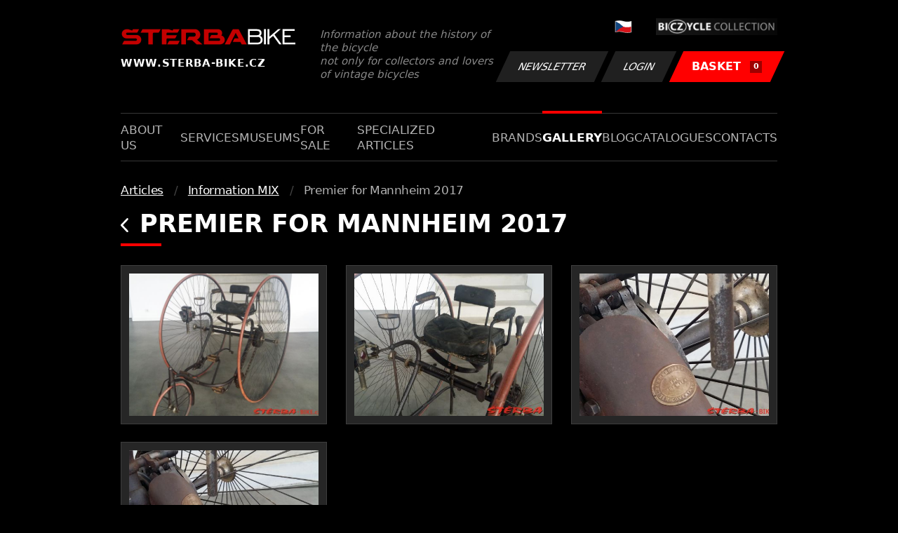

--- FILE ---
content_type: text/html; charset=UTF-8
request_url: https://www.sterba-bike.cz/album/1152?lang=EN
body_size: 1955
content:
<!doctype html>
<html lang="cs">
<head>
<meta charset="utf-8">
<meta name="viewport" content="width=device-width, initial-scale=1, shrink-to-fit=no">
<meta name='copyright' content='(C) 2011 www.sterba-bike.cz' />
<meta name='description' content='Premier for Mannheim 2017 - Information MIX - Articles - Gallery - STERBA-BIKE.cz' />
<meta name='author' content='Autor webové prezentace: http://mywebdesign.cz/' />

<title>Premier for Mannheim 2017 - Information MIX - Articles - Gallery - ŠTĚRBA-BIKE.cz</title>

<style> svg { max-width: 0px; height: auto; } .preload * {transition: none !important;} </style>
<link rel="preconnect" href="https://fonts.googleapis.com">
<link rel="preconnect" href="https://fonts.gstatic.com" crossorigin>
<link href="https://fonts.googleapis.com/css2?family=PT+Sans:wght@400;700&display=swap" rel="stylesheet">
<link rel='stylesheet' type='text/css' href='/styles/20240107-220529/css.css'>
<link rel='shortcut icon' href='/favicon.png' type='image/x-icon'>

<meta property="og:site_name" content="ŠTĚRBA-BIKE.cz - Gallery" />
<meta property="fb:admins" content="1694457517" />
<meta property="og:type" content="website" />
<meta property="og:image" content="https://www.sterba-bike.cz/media/fb/CZ.jpg">


<meta http-equiv='Pragma' content='no-cache' />
<meta http-equiv='Cache-Control' content='no-cache' />
<meta http-equiv='Expires' content='-1' />
<meta name='robots' content='all, follow' />

<script>(function(a){_q=function(){return a;};$=function(f){typeof f==="function" && a.push(arguments);return $;};jQuery=$.ready=$;}([]));</script>
</head>

<body class="preload">
<div class="web-wrap">

<div class="header">
	<div class="container">
		<a href="/?lang=EN" class="header__logo">
			<strong>
				<img src="/styles/img/logo.svg">
				<span>www.sterba-bike.cz</span>
			</strong>
			<span>Information about the history of the bicycle<br/> not only for collectors and lovers of vintage bicycles</span>
		</a>
		<div class="header__group">
			<div class="header__group__top">
				
					<a href="/"><span><img class="lazyload" data-src="/styles/img/CZ.svg"/></span></a>
								
				<img class="lazyload" data-src="/styles/img/collection.png"/>
			</div>
			<div class="header__group__btn">
<a class='btn btn-dark' href='/newsletter.php?lang=EN'>Newsletter</a><a class='btn btn-dark' href='/eshop_prihlaseni.php?lang=EN'>Login</a>
				<a href="/eshop_nakupnikosik.php?lang=EN" class="btn btn-danger"><span>BASKET<small>0</small></span></a>
			</div>
		</div>
		<a href="" class="js-nav-toggle">
			<span>
				<img class="lazyload" data-src="/styles/img/menu.svg"/>
				<img class="lazyload" data-src="/styles/img/times.svg"/>
			</span>
			<strong>Menu</strong>
		</a>
	</div>
</div>
<div class="nav"><div class="container"><ul class="no-style">
  <li><a href='/section/aboutus?lang=EN'>About us</a></li><li><a href='/section/services?lang=EN'>Services</a></li><li><a href='/section/museums?lang=EN'>Museums</a></li><li><a href='/section/forsale?lang=EN'>For sale</a></li><li><a href='/section/specializedarticles?lang=EN'>Specialized articles</a></li><li><a href='/section/brands?lang=EN'>Brands</a></li><li><a class='active'  href='/group/gallery?lang=EN'>Gallery</a></li><li><a href='/section/informationmix?lang=EN'>Blog</a></li><li><a href='/section/cat?lang=EN'>Catalogues</a></li><li><a href='/section/contacts?lang=EN'>Contacts</a></li>
</ul></div></div>

<div class="content"><div class="container">



     <ul class="breadcrumbs no-style"><li><a href='/group/articlesfoto?lang=EN'>Articles</a></li><li><a href='/category/information-mix-foto?lang=EN'>Information MIX</a></li><li>Premier for Mannheim 2017</li></ul>
     <h1><a href="/category/information-mix-foto?lang=EN" class="a-back"><img class="lazyload" data-src="/styles/img/back.svg"/></a> Premier for Mannheim 2017</h1><div class="gallery-list"><div class="card-gallery"><div class="card-gallery__img"><a href='/media/foto/34/imgc5e432d147354995bd5fe964c5546197.jpg' data-bg='/media/thumb/34/mthuc5e432d147354995bd5fe964c5546197.jpg' class='lazyload' data-fancybox='album1152' title='Premier for Mannheim 2017'></div></a></div><div class="card-gallery"><div class="card-gallery__img"><a href='/media/foto/34/img111ceacde401c8d781cd5a7b3a80e65d.jpg' data-bg='/media/thumb/34/mthu111ceacde401c8d781cd5a7b3a80e65d.jpg' class='lazyload' data-fancybox='album1152' title='Premier for Mannheim 2017'></div></a></div><div class="card-gallery"><div class="card-gallery__img"><a href='/media/foto/34/imgba7c2dacb3c919c8ec82467f013346eb.jpg' data-bg='/media/thumb/34/mthuba7c2dacb3c919c8ec82467f013346eb.jpg' class='lazyload' data-fancybox='album1152' title='Premier for Mannheim 2017'></div></a></div><div class="card-gallery"><div class="card-gallery__img"><a href='/media/foto/34/img265c3fde4125f2d32d0f8ea4d5d06a51.jpg' data-bg='/media/thumb/34/mthu265c3fde4125f2d32d0f8ea4d5d06a51.jpg' class='lazyload' data-fancybox='album1152' title='Premier for Mannheim 2017'></div></a></div></div><div class="splitter5"></div>


</div></div>

<div class="footer-copy">
    <div class="container">
	  <div>
	    <p>Copyright © 2026 Štěrba-kola.cz.<br/> Webdesign od <a href="https://mywebdesign.cz/" target="_blank">MyWebdesign.cz</a></p>
	  </div>
	  <div>
	    <p><a href="#top">Page top</a></p>
	</div>
    </div>
</div>

</div>
<script async src="/styles/20240107-220529/js.js"></script>
</body></html>